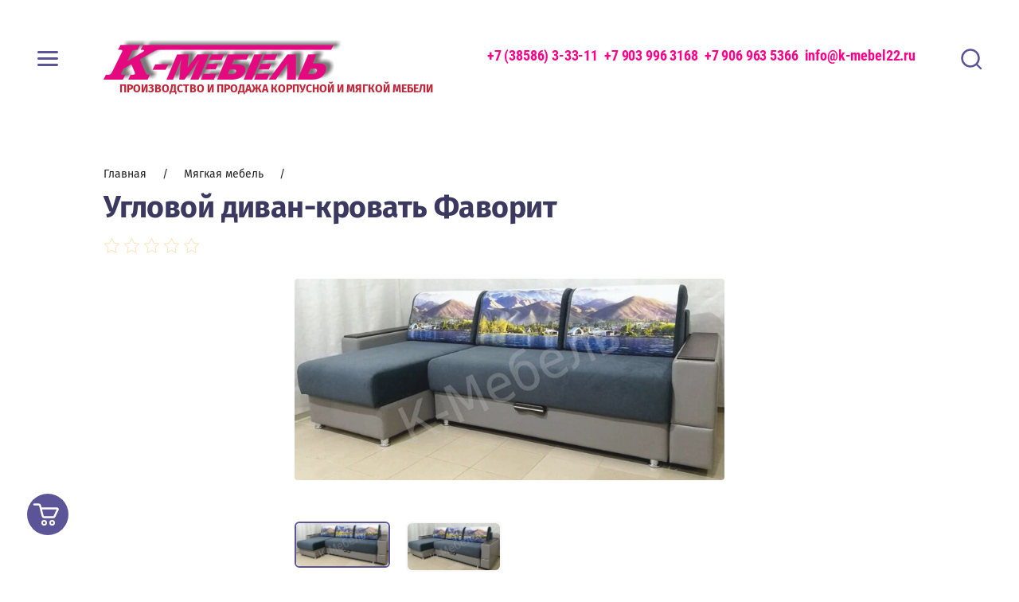

--- FILE ---
content_type: text/html; charset=utf-8
request_url: http://k-mebel22.ru/magazin/product/uglovoy-divan-krovat-favorit-9
body_size: 17445
content:

	<!doctype html>
<html lang="ru">
<head>
<meta charset="utf-8">
<meta name="robots" content="all"/>
<title>Угловой диван-кровать Фаворит</title>
<!-- assets.top -->
<meta property="og:title" content="Угловой диван-кровать Фаворит">
<meta name="twitter:title" content="Угловой диван-кровать Фаворит">
<meta property="og:description" content="Угловой диван-кровать Фаворит">
<meta name="twitter:description" content="Угловой диван-кровать Фаворит">
<meta property="og:image" content="https://k-mebel22.ru/thumb/2/-Ncj5Y2yVAwnxzoYu0xlWg/350r350/d/img_20190116_103942_1.jpg">
<meta name="twitter:image" content="https://k-mebel22.ru/thumb/2/-Ncj5Y2yVAwnxzoYu0xlWg/350r350/d/img_20190116_103942_1.jpg">
<meta property="og:image:type" content="image/jpeg">
<meta property="og:image:width" content="350">
<meta property="og:image:height" content="350">
<meta property="og:type" content="website">
<meta property="og:url" content="https://k-mebel22.ru/magazin/product/uglovoy-divan-krovat-favorit-9">
<meta property="vk:app_id" content="6792236">
<meta name="twitter:card" content="summary">
<!-- /assets.top -->

<meta name="description" content="Угловой диван-кровать Фаворит">
<meta name="keywords" content="Угловой диван-кровать Фаворит">
<meta name="SKYPE_TOOLBAR" content="SKYPE_TOOLBAR_PARSER_COMPATIBLE">
<meta name="viewport" content="width=device-width, initial-scale=1.0, maximum-scale=1.0, user-scalable=no">
<meta name="format-detection" content="telephone=no">
<meta http-equiv="x-rim-auto-match" content="none">


<link rel="stylesheet" href="/g/css/styles_articles_tpl.css">
<link rel="stylesheet" href="/g/s3/lp/css//lightgallery.min.css">
<script src="/g/libs/jquery/1.10.2/jquery.min.js"></script>

	<link rel="stylesheet" href="/g/css/styles_articles_tpl.css">

            <!-- 46b9544ffa2e5e73c3c971fe2ede35a5 -->
            <script src='/shared/s3/js/lang/ru.js'></script>
            <script src='/shared/s3/js/common.min.js'></script>
        <link rel='stylesheet' type='text/css' href='/shared/s3/css/calendar.css' /><link rel='stylesheet' type='text/css' href='/shared/highslide-4.1.13/highslide.min.css'/>
<script type='text/javascript' src='/shared/highslide-4.1.13/highslide-full.packed.js'></script>
<script type='text/javascript'>
hs.graphicsDir = '/shared/highslide-4.1.13/graphics/';
hs.outlineType = null;
hs.showCredits = false;
hs.lang={cssDirection:'ltr',loadingText:'Загрузка...',loadingTitle:'Кликните чтобы отменить',focusTitle:'Нажмите чтобы перенести вперёд',fullExpandTitle:'Увеличить',fullExpandText:'Полноэкранный',previousText:'Предыдущий',previousTitle:'Назад (стрелка влево)',nextText:'Далее',nextTitle:'Далее (стрелка вправо)',moveTitle:'Передвинуть',moveText:'Передвинуть',closeText:'Закрыть',closeTitle:'Закрыть (Esc)',resizeTitle:'Восстановить размер',playText:'Слайд-шоу',playTitle:'Слайд-шоу (пробел)',pauseText:'Пауза',pauseTitle:'Приостановить слайд-шоу (пробел)',number:'Изображение %1/%2',restoreTitle:'Нажмите чтобы посмотреть картинку, используйте мышь для перетаскивания. Используйте клавиши вперёд и назад'};</script>
<link rel="icon" href="/favicon.ico" type="image/x-icon">

<link rel='stylesheet' type='text/css' href='/t/images/__csspatch/1/patch.css'/>

<!--s3_require-->
<link rel="stylesheet" href="/g/basestyle/1.0.1/user/user.css" type="text/css"/>
<link rel="stylesheet" href="/g/basestyle/1.0.1/user/user.brown.css" type="text/css"/>
<script type="text/javascript" src="/g/basestyle/1.0.1/user/user.js" async></script>
<!--/s3_require-->
			
		
		
		
			<link rel="stylesheet" type="text/css" href="/g/shop2v2/default/css/theme.less.css">		
			<script type="text/javascript" src="/g/printme.js"></script>
		<script type="text/javascript" src="/g/shop2v2/default/js/tpl.js"></script>
		<script type="text/javascript" src="/g/shop2v2/default/js/baron.min.js"></script>
		
			<script type="text/javascript" src="/g/shop2v2/default/js/shop2.2.js"></script>
		
	<script type="text/javascript">shop2.init({"productRefs": {"1128754461":{"cena_ot":{"1":["1474611861","1557637461","1563569861","1590581661","1704707261","1723184861","1723192261"]},"data":{"19 \u041d\u043e\u044f\u0431\u0440\u044f 2018\u0433.":["1474611861"],"20 \u041d\u043e\u044f\u0431\u0440\u044f 2018\u0433.":["1557637461"],"21 \u041d\u043e\u044f\u0431\u0440\u044f 2018\u0433.":["1563569861"],"27 \u041d\u043e\u044f\u0431\u0440\u044f 2018\u0433.":["1590581661"],"16 \u042f\u043d\u0432\u0430\u0440\u044f 2019 \u0433.":["1704707261"],"24 \u042f\u043d\u0432\u0430\u0440\u044f 2019 \u0433.":["1723184861","1723192261"]},"cena":{"\u0414\u0435\u0439\u0441\u0442\u0432\u0438\u0442\u0435\u043b\u044c\u043d\u0430 \u043d\u0430 \u0434\u0430\u0442\u0443 \u043f\u043e\u0441\u0442\u0443\u043f\u043b\u0435\u043d\u0438\u044f \u0442\u043e\u0432\u0430\u0440\u0430 \u0432 \u043c\u0430\u0433\u0430\u0437\u0438\u043d.  \u0423\u0442\u043e\u0447\u043d\u044f\u0439\u0442\u0435 \u0443 \u043c\u0435\u043d\u0435\u0434\u0436\u0435\u0440\u0430.":["1474611861","1557637461","1563569861","1590581661","1704707261","1723184861","1723192261"],"\u0423\u0442\u043e\u0447\u043d\u044f\u0439\u0442\u0435 \u0443 \u043c\u0435\u043d\u0435\u0434\u0436\u0435\u0440\u0430":["1563578461","1563585261","1563612061","1563613861","1563615861"]},"gabaritnye_razmery":{"2700(\u0434) \u0445 1500(\u0448) \u0445 900(\u0432)":["1474611861","1557637461","1563569861","1563578461","1563585261","1563612061","1563613861","1563615861","1590581661","1704707261","1723184861","1723192261"]},"razmer_spalnogo_mesta":{"2300(\u0434) \u0445 1450(\u0448)":["1474611861","1557637461","1563569861","1563578461","1563585261","1563612061","1563613861","1563615861","1590581661","1704707261","1723184861","1723192261"]},"mehanizm_transformacii":{"\u0422\u0438\u043a-\u0422\u0430\u043a":["1474611861","1557637461","1563569861","1563578461","1563585261","1563612061","1563613861","1563615861","1590581661","1704707261","1723184861","1723192261"]},"napolnenie":{"7c576ec86edfaa2232f862fb15d08e24":["1474611861","1557637461","1563569861","1563578461","1563585261","1563612061","1563613861","1563615861","1590581661","1704707261","1723184861","1723192261"]},"tkan":{"Emillia 03 beige \/ Toronto 5 \/ Basel Chestnut":["1474611861"],"Taxi grey(7093-5) \/ City-4 \u0441\u0435\u0440\u044b\u0439 \/ Monaco grey":["1557637461"],"Asti Lace-1 \/ Asti Lace-6 \/ Monaco Basalt":["1563569861"],"WYJ \u043b\u0430\u0437\u0435\u0440-\u043f\u0440\u0438\u043d\u0442 \u043d\u0430 \u0432\u0435\u043b\u044e\u0440\u0435 116-4 \/ Toronto 4 \/ Monaco ivory":["1563578461"],"Delon-2 K \u0441\u0435\u0440\u044b\u0439 \/ Toronto 6":["1563585261"],"FLORA damask grey \/ City-4 \u0441\u0435\u0440\u044b\u0439 \/ Monaco grey":["1563612061"],"W \u043c\u0438\u043a\u0440\u043e\u0432\u0435\u043b\u044e\u0440 19-2 \/ City-6 \u0448\u043e\u043a\u043e\u043b\u0430\u0434 \/ Monaco Basalt":["1563613861"],"W \u043c\u0438\u043a\u0440\u043e\u0432\u0435\u043b\u044e\u0440 11-3 \/ Toronto 6 \/ Monaco grey":["1563615861"],"\u0412\u0435\u043b\u044e\u0440 (8111-6\u0410) \/ Toronto 2 Brown \/ Monaco Basalt":["1590581661"],"Allure plain 19 (\u0441\u0438\u043d\u0438\u0439) \/ Monaco grey \/ \u041a\u0443\u043f\u043e\u043d\u044b":["1704707261"],"DC 1605-108 (\u043f\u0435\u0447\u0430\u0442\u044c \u043d\u0430 \u0440\u043e\u0433\u043e\u0436\u043a\u0435) \/ A 19-8 \/ Monaco ivory":["1723184861"],"W \u043c\u0438\u043a\u0440\u043e\u0432\u0435\u043b\u044e\u0440 19-3 \/ A 19-8 \/ Monaco Basalt":["1723192261"]},"raskladyvanie":{"\u041e\u0441\u0432\u043e\u0431\u043e\u0434\u0438\u0442\u044c \u0434\u0438\u0432\u0430\u043d \u043e\u0442 \u043f\u043e\u0434\u0443\u0448\u0435\u043a (\u0430 \u0442\u0430\u043a\u0436\u0435 \u0434\u0440\u0443\u0433\u0438\u0445 \u044d\u043b\u0435\u043c\u0435\u043d\u0442\u043e\u0432), \u043f\u043e\u0442\u044f\u043d\u0443\u0442\u044c \u0437\u0430 \u0440\u0443\u0447\u043a\u0443 \u0441\u0438\u0434\u0435\u043d\u0438\u0435 \u0432 \u0432\u0435\u0440\u0445 \u0438 \u043d\u0430 \u0441\u0435\u0431\u044f, \u0441\u043b\u043e\u0436\u0438\u0442\u044c \u0437\u0430\u0434\u043d\u044e\u044e \u0447\u0430\u0441\u0442\u044c (\u043f\u0440\u0438\u0432\u0435\u0441\u0442\u0438 \u0432 \u0433\u043e\u0440\u0438\u0437\u043e\u043d\u0442\u0430\u043b\u044c\u043d\u043e\u0435 \u043f\u043e\u043b\u043e\u0436\u0435\u043d\u0438\u0435).":["1474611861","1557637461","1563569861","1563578461","1563585261","1563612061","1563613861","1563615861","1590581661","1704707261","1723184861","1723192261"]},"upakovka_pri_transportirovke":{"\u041a\u0430\u0440\u0442\u043e\u043d, \u0432\u043e\u0437\u0434\u0443\u0448\u043d\u043e-\u043f\u0443\u0437\u044b\u0440\u044c\u043a\u043e\u0432\u0430\u044f \u043f\u043b\u0451\u043d\u043a\u0430, \u0441\u0442\u0440\u0435\u0439\u0447 \u043f\u043b\u0435\u043d\u043a\u0430.\u041e\u043f\u043b\u0430\u0447\u0438\u0432\u0430\u0435\u0442\u0441\u044f \u043e\u0442\u0434\u0435\u043b\u044c\u043d\u043e.":["1474611861","1557637461","1563569861","1563578461","1563585261","1563612061","1563613861","1563615861","1590581661","1704707261","1723184861","1723192261"]},"garantijnyj_srok":{"18 \u043c\u0435\u0441\u044f\u0446\u0435\u0432":["1474611861","1557637461","1563569861","1563578461","1563585261","1563612061","1563613861","1563615861","1590581661","1704707261","1723184861","1723192261"]},"proizvodstvo":{"\u0420\u043e\u0441\u0441\u0438\u044f, \u0433.\u0413\u043e\u0440\u043d\u044f\u043a, \u0410\u043b\u0442\u0430\u0439\u0441\u043a\u0438\u0439 \u043a\u0440\u0430\u0439.":["1474611861","1557637461","1563569861","1563578461","1563585261","1563612061","1563613861","1563615861","1590581661","1704707261","1723184861","1723192261"]}}},"apiHash": {"getPromoProducts":"b5dac969c08edf1806e43520041276a1","getSearchMatches":"550eebae43d0707b7b8bb90a50f6d7be","getFolderCustomFields":"5c958a898d96dd9150cccea55c274616","getProductListItem":"8952d6b4f96aa4ee5adb9941a83acd9e","cartAddItem":"621a3f8312cc305ac7829892b86eedea","cartRemoveItem":"c48b0ab9d58b94896050e1a035c6c3ca","cartUpdate":"5f33dafd8629d4544244012c86a7dc8c","cartRemoveCoupon":"e30508d3fa5484653130693f19d23578","cartAddCoupon":"a954bee39b7b342c6c11f4d29d090bf9","deliveryCalc":"40594ef1da5c8c4d745f9ba54550f214","printOrder":"25fc5528f6d00a199674cac3dff9ab60","cancelOrder":"ef681a3b2477fb936970cf615bf0f5a1","cancelOrderNotify":"77680efe28202bd5481222c90b749ade","repeatOrder":"888ca6b8cf956b5d56af9a270cd04e8f","paymentMethods":"691bf625da1a84cd238bef44cbfe581c","compare":"5c9e0ca9a58b35dc1be904b7ac9d5455"},"hash": null,"verId": 2167923,"mode": "product","step": "","uri": "/magazin","IMAGES_DIR": "/d/","my": {"show_sections":true,"new_alias":"new","special_alias":"sale"},"shop2_cart_order_payments": 1,"cf_margin_price_enabled": 0,"maps_yandex_key":"","maps_google_key":""});</script>
<style type="text/css">.product-item-thumb {width: 380px;}.product-item-thumb .product-image, .product-item-simple .product-image {height: 380px;width: 380px;}.product-item-thumb .product-amount .amount-title {width: 284px;}.product-item-thumb .product-price {width: 330px;}.shop2-product .product-side-l {width: 200px;}.shop2-product .product-image {height: 190px;width: 200px;}.shop2-product .product-thumbnails li {width: 56px;height: 56px;}</style>

    <link rel="stylesheet" href="/t/v11118/images/theme0/theme.scss.css">

<!--[if lt IE 10]>
<script src="/g/libs/ie9-svg-gradient/0.0.1/ie9-svg-gradient.min.js"></script>
<script src="/g/libs/jquery-placeholder/2.0.7/jquery.placeholder.min.js"></script>
<script src="/g/libs/jquery-textshadow/0.0.1/jquery.textshadow.min.js"></script>
<script src="/g/s3/misc/ie/0.0.1/ie.js"></script>
<![endif]-->
<!--[if lt IE 9]>
<script src="/g/libs/html5shiv/html5.js"></script>
<![endif]-->
</head>
<body>
	<div class="panel-wrap">
		<div class="panel-wrap-top">
			<div class="panel-close">&nbsp;</div>
						<div class="search-wrap-inner site-search-wrap">
	<div class="search-title">
		<div class="search-common-title">Искать по параметрам</div>
		<div class="search-title-inner">
			<div class="site-search-title">Поиск</div>
			<div class="shop-search-title">Искать по параметрам</div>
		</div>
	</div>
	<div class="site-search">
		<div class="site-search-title-inner">Поиск</div>
		<div class="site-search-inner">
			
						    <form action="/magazin/search" method="get" class="search-block">
				    <input name="search_text" type="text" class="searchText search-block__input" placeholder="Поиск"/>
				    
				    <input type="submit" class="searchButton search-block__btn" value="" />
			    <re-captcha data-captcha="recaptcha"
     data-name="captcha"
     data-sitekey="6LcYvrMcAAAAAKyGWWuW4bP1De41Cn7t3mIjHyNN"
     data-lang="ru"
     data-rsize="invisible"
     data-type="image"
     data-theme="light"></re-captcha></form>
						
			
						
		</div>
	</div>
	<div class="shop-search">
		<div class="shop-search-title-inner">Искать по параметрам</div>
		<div class="shop-search-inner">
				
    
<div class="shop2-block search-form">
	<form action="/magazin/search" enctype="multipart/form-data">
		<input type="hidden" name="sort_by" value=""/>
		
					<div class="row range">
				<div class="row-title">Цена: <span>руб.</span></div>
				<div class="row-body">
					<input name="s[price][min]" type="text" size="5" class="small low" value="" />
					<input name="s[price][max]" type="text" size="5" class="small high" value="" />
					<div class="input_range_slider"></div>
				</div>
			</div>
		
					<div class="row">
				<div class="row-title">Название:</div>
				<div class="row-body">
					<input type="text" name="s[name]" size="20" id="shop2-name" value="" />
				</div>
			</div>
		
					<div class="row">
				<div class="row-title">Артикул:</div>
				<div class="row-body">
					<input type="text" name="s[article]" id="shop2-article" value="" />
				</div>
			</div>
		
					<div class="row">
				<div class="row-title">Текст:</div>
				<div class="row-body">
					<input type="text" name="search_text" size="20" id="shop2-text"  value="" />
				</div>
			</div>
		
		
					<div class="row">
				<div class="row-title">Выберите категорию:</div>
				<div class="row-body">
					<select name="s[folder_id]" id="s[folder_id]">
						<option value="">Все</option>
																											                            <option value="353894261" >
	                                 Мягкая мебель
	                            </option>
	                        														                            <option value="353894461" >
	                                &raquo; Наборы мягкой мебели
	                            </option>
	                        														                            <option value="353894661" >
	                                &raquo; Диваны-кровати
	                            </option>
	                        														                            <option value="353894861" >
	                                &raquo; Угловые диваны-кровати
	                            </option>
	                        														                            <option value="399800861" >
	                                &raquo; Угловые диваны
	                            </option>
	                        														                            <option value="353895061" >
	                                &raquo; Софы
	                            </option>
	                        														                            <option value="353895461" >
	                                &raquo; Кресла, пуфы, подушки
	                            </option>
	                        														                            <option value="353891861" >
	                                 Мебель для гостиной
	                            </option>
	                        														                            <option value="353903661" >
	                                &raquo; Стенки
	                            </option>
	                        														                            <option value="353903861" >
	                                &raquo; Стеллажи
	                            </option>
	                        														                            <option value="353909861" >
	                                &raquo; ТВ-тумбы
	                            </option>
	                        														                            <option value="408810061" >
	                                &raquo; Полки
	                            </option>
	                        														                            <option value="353892861" >
	                                 Мебель для прихожей
	                            </option>
	                        														                            <option value="353921061" >
	                                &raquo; Прихожие
	                            </option>
	                        														                            <option value="353921261" >
	                                &raquo; Вешалки
	                            </option>
	                        														                            <option value="353942661" >
	                                &raquo; Обувницы
	                            </option>
	                        														                            <option value="353944661" >
	                                &raquo; Тумбы
	                            </option>
	                        														                            <option value="353893061" >
	                                 Кухни
	                            </option>
	                        														                            <option value="353944861" >
	                                &raquo; Гарнитуры
	                            </option>
	                        														                            <option value="353945061" >
	                                &raquo; Обеденная зона
	                            </option>
	                        														                            <option value="353945261" >
	                                &raquo; Стеновые панели
	                            </option>
	                        														                            <option value="353892661" >
	                                 Мебель для детской
	                            </option>
	                        														                            <option value="353920061" >
	                                &raquo; Стенки
	                            </option>
	                        														                            <option value="353920261" >
	                                &raquo; Кровати
	                            </option>
	                        														                            <option value="353920461" >
	                                &raquo; Столы
	                            </option>
	                        														                            <option value="353920861" >
	                                &raquo; Шкафы
	                            </option>
	                        														                            <option value="353893461" >
	                                 Шкафы
	                            </option>
	                        														                            <option value="353895861" >
	                                &raquo; Шкафы с распашными дверями
	                            </option>
	                        														                            <option value="353896061" >
	                                &raquo; Шкафы-купе
	                            </option>
	                        														                            <option value="353892461" >
	                                 Мебель для cпальни
	                            </option>
	                        														                            <option value="353910061" >
	                                &raquo; Наборы
	                            </option>
	                        														                            <option value="353910261" >
	                                &raquo; Кровати
	                            </option>
	                        														                            <option value="353910461" >
	                                &raquo; Тумбы прикроватные
	                            </option>
	                        														                            <option value="353919861" >
	                                &raquo; Матрасы
	                            </option>
	                        														                            <option value="353893261" >
	                                 Столы
	                            </option>
	                        														                            <option value="353896261" >
	                                &raquo; Журнальные
	                            </option>
	                        														                            <option value="353896461" >
	                                &raquo; Компьютерные
	                            </option>
	                        														                            <option value="353896661" >
	                                &raquo; Книжки
	                            </option>
	                        														                            <option value="353896861" >
	                                &raquo; Обеденные
	                            </option>
	                        														                            <option value="353903261" >
	                                &raquo; Письменные
	                            </option>
	                        														                            <option value="353903461" >
	                                &raquo; Туалетные
	                            </option>
	                        														                            <option value="353893661" >
	                                 Комоды
	                            </option>
	                        														                            <option value="353894061" >
	                                 Стулья
	                            </option>
	                        											</select>
				</div>
			</div>

			<div id="shop2_search_custom_fields"></div>
		
				<div id="shop2_search_global_fields">
			
			
			
												<div class="row">
						<div class="row-title">Возможные варианты цвета. При заказе выделите нужный Вам цвет.:</div>
						<div class="row-body">
								
	<div class="shop2-color-ext-select">
		<input type="hidden" name="s[cveta]" value="">
		<i></i>
		<ul class="shop2-color-ext-options">
			<li data-value=""></li>
							<li data-value="209587661" >
					<span style="background-image: url(/thumb/2/jKyzVzLUQl0QHTWlRPRS2A/36c36/d/0000252435_hawk2fyd_03.png)"></span>
					<div>Ольха</div>
				</li>
							<li data-value="209587861" >
					<span style="background-image: url(/thumb/2/wy3M99HDXP95i7nRlHUo4g/36c36/d/0000252435_hawk2fyd_05.png)"></span>
					<div>Дуб венге</div>
				</li>
							<li data-value="209588061" >
					<span style="background-image: url(/thumb/2/Dr9aaNqyyQHG3FEZW-t7mw/36c36/d/0000252435_hawk2fyd_07.png)"></span>
					<div>Дуб выбеленный</div>
				</li>
							<li data-value="209588261" >
					<span style="background-image: url(/thumb/2/jpoJ84LDcAIYb8kDhB5HQg/36c36/d/0000252435_hawk2fyd_09.png)"></span>
					<div>Дуб сонома</div>
				</li>
							<li data-value="209588461" >
					<span style="background-image: url(/thumb/2/-Bza5a1lw_3H_37fa_paZA/36c36/d/0000252435_hawk2fyd_11.png)"></span>
					<div>Ясень шимо темный</div>
				</li>
							<li data-value="209588661" >
					<span style="background-image: url(/thumb/2/LLYAeA8B2RmSUWv66mWbdQ/36c36/d/0000252435_hawk2fyd_13.jpg)"></span>
					<div>Ясень шимо светлый</div>
				</li>
							<li data-value="224800061" >
					<span style="background-image: url(/thumb/2/w2oUiPcV7Do1vHofkdqa5A/36c36/d/vishnya_oksford.jpg)"></span>
					<div>Вишня Оксфорд</div>
				</li>
							<li data-value="224800261" >
					<span style="background-image: url(/thumb/2/w5vNZfG5CXvXZ2ulp_d0sQ/36c36/d/venge_svetlyy.jpg)"></span>
					<div>Дуб Венге светлый</div>
				</li>
							<li data-value="224800461" >
					<span style="background-image: url(/thumb/2/dQhvuvv1x3CrZ-AaGn830g/36c36/d/venge_kongo.jpg)"></span>
					<div>Дуб Венге Конго</div>
				</li>
							<li data-value="224801061" >
					<span style="background-image: url(/thumb/2/lobx7tKWInhdBcQ1oGwgmQ/36c36/d/klen_tanzay.jpg)"></span>
					<div>Клен Танзай</div>
				</li>
							<li data-value="224801261" >
					<span style="background-image: url(/thumb/2/t5u0ykiv6M7qIRYh5j2TSQ/36c36/d/zebrano.jpg)"></span>
					<div>Зебрано</div>
				</li>
							<li data-value="224801461" >
					<span style="background-image: url(/thumb/2/ZnbT-sO5kyjyv1pK-eO7nA/36c36/d/orekh_tavolato.jpg)"></span>
					<div>Орех Таволато</div>
				</li>
							<li data-value="224801661" >
					<span style="background-image: url(/thumb/2/Rme_Ye-Sk7XzzScjvi3shA/36c36/d/orekh_milanskiy.jpg)"></span>
					<div>Орех Миланский</div>
				</li>
							<li data-value="224801861" >
					<span style="background-image: url(/thumb/2/cCIDimP3GBiX5b1UVrXdZQ/36c36/d/orekh_italyanskiy.jpg)"></span>
					<div>Орех Итальянский</div>
				</li>
							<li data-value="224802061" >
					<span style="background-image: url(/thumb/2/LzlvIsC-9OuGu05oTj2lHA/36c36/d/noche_ekko.jpg)"></span>
					<div>Орех Ноче Экко</div>
				</li>
							<li data-value="224802461" >
					<span style="background-image: url(/thumb/2/BJzAZmnUgYEy4IbLSHnSkA/36c36/d/tik_samoa.jpg)"></span>
					<div>Тик Самоа</div>
				</li>
							<li data-value="224802861" >
					<span style="background-image: url(/thumb/2/P337c1GU6eu0TgclS9OO2w/36c36/d/salatovyy.jpg)"></span>
					<div>Салатовый</div>
				</li>
							<li data-value="224803061" >
					<span style="background-image: url(/thumb/2/IbwSN5CR2bxHvaclAH5lzg/36c36/d/belyy.jpg)"></span>
					<div>Белый</div>
				</li>
							<li data-value="224803261" >
					<span style="background-image: url(/thumb/2/nFCkhKjq1Y6q2JzUwLc7wA/36c36/d/goluboy.jpg)"></span>
					<div>Голубой</div>
				</li>
							<li data-value="224803461" >
					<span style="background-image: url(/thumb/2/TdZwdHyLo5R9rHr2gcRk_A/36c36/d/krem.jpg)"></span>
					<div>Крем</div>
				</li>
							<li data-value="224803661" >
					<span style="background-image: url(/thumb/2/7uO7YJPIZemrfdUPo_TIaA/36c36/d/krasnyy.jpg)"></span>
					<div>Красный</div>
				</li>
							<li data-value="224803861" >
					<span style="background-image: url(/thumb/2/bJqKi58Ez7bsXW5K9U1yNQ/36c36/d/seryy.jpg)"></span>
					<div>Серый</div>
				</li>
							<li data-value="224804061" >
					<span style="background-image: url(/thumb/2/p60BFMVCt8rhBopg4sTHPg/36c36/d/titan.jpg)"></span>
					<div>Титан</div>
				</li>
							<li data-value="254803661" >
					<span style="background-image: url(/thumb/2/P-7DV9BgBKAnyuD6iM_K_g/36c36/d/yasen_ankor_svetlyy.jpg)"></span>
					<div>Ясень Анкор светлый</div>
				</li>
							<li data-value="254803861" >
					<span style="background-image: url(/thumb/2/PrjvWDWQ90TMNRkgllNxoA/36c36/d/yasen_ankor_temnyy.jpg)"></span>
					<div>Ясень Анкор темный</div>
				</li>
							<li data-value="254804061" >
					<span style="background-image: url(/thumb/2/e2oa0x1FXTzM1uS0VkX85w/36c36/d/yasen_ankor_belyy.jpg)"></span>
					<div>Ясень Анкор белый</div>
				</li>
							<li data-value="254809861" >
					<span style="background-image: url(/thumb/2/KLQnQeBjMDG5lEhMJqs2AA/36c36/d/sosna_astrid.jpg)"></span>
					<div>Сосна Астрид</div>
				</li>
							<li data-value="254853261" >
					<span style="background-image: url(/thumb/2/MLv1h50llcIW0wQGyCTZJQ/36c36/d/dub_bunratti.jpg)"></span>
					<div>Дуб Бунратти</div>
				</li>
					</ul>
	</div>

						</div>
					</div>
							

								</div>
				
					<div class="row">
				<div class="row-title">Производитель:</div>
				<div class="row-body">
					<select name="s[vendor_id]">
						<option value="">Все</option>          
	                    	                        <option value="14335106" >К-мебель</option>
	                    					</select>
				</div>
			</div>
		
					<div class="row">
				<div class="row-title">Новинка:</div>
				<div class="row-body">
					<select name="s[new]">
						<option value="">Все</option>
	                    <option value="1">да</option>
	                    <option value="0">нет</option>
					</select>
				</div>
			</div>
		
					<div class="row">
				<div class="row-title">Спецпредложение:</div>
				<div class="row-body">
					<select name="s[special]">
						<option value="">Все</option>
	                    <option value="1">да</option>
	                    <option value="0">нет</option>
					</select>
				</div>
			</div>
				
																		
					<div class="row">
				<div class="row-title">Результатов на странице:</div>
				<div class="row-body">
					<select name="s[products_per_page]">
									            				            				            <option value="5">5</option>
			            				            				            <option value="20">20</option>
			            				            				            <option value="35">35</option>
			            				            				            <option value="50">50</option>
			            				            				            <option value="65">65</option>
			            				            				            <option value="80">80</option>
			            				            				            <option value="95">95</option>
			            					</select>
				</div>
			</div>
				<div class="row-button">
			<button type="submit" class="search-btn">Найти</button>
		</div>
	<re-captcha data-captcha="recaptcha"
     data-name="captcha"
     data-sitekey="6LcYvrMcAAAAAKyGWWuW4bP1De41Cn7t3mIjHyNN"
     data-lang="ru"
     data-rsize="invisible"
     data-type="image"
     data-theme="light"></re-captcha></form>
</div><!-- Search Form -->		</div>
	</div>
</div>		</div>
		<div class="panel-wrap-left">
			<div class="panel-wrap-left-inner">
				<div class="scr-wr">
					<div class="panel-close">&nbsp;</div>
					<div class="menu-wrap">
	<div class="cabinet-open"><span>Вход в кабинет</span></div>
	<div class="wa-slide-back-btn"><span>Назад</span></div>
		<div class="folders-menu">
		<div class="folders-menu-inner">
			<ul class="folders">
				<li class="folder-title">Каталог</li>
																																																				<li class="sublevel"><a class="has_sublayer" href="/magazin/folder/myagkaya-mebel">Мягкая мебель</a>
																																																								<ul>
									<li class="parent-element">
										<a href="/magazin/folder/myagkaya-mebel">Мягкая мебель</a>
									</li>
																											<li ><a href="/magazin/folder/nabory-myagkoy-mebeli">Наборы мягкой мебели</a>
																																																								</li>
																																		<li ><a href="/magazin/folder/divany-krovati">Диваны-кровати</a>
																																																								</li>
																																		<li ><a href="/magazin/folder/uglovyye-divany-krovati">Угловые диваны-кровати</a>
																																																								</li>
																																		<li ><a href="/magazin/folder/uglovyye-divany">Угловые диваны</a>
																																																								</li>
																																		<li ><a href="/magazin/folder/sofy">Софы</a>
																																																								</li>
																																		<li ><a href="/magazin/folder/kresla-pufy-podushki">Кресла, пуфы, подушки</a>
																																																								</li>
																	</ul></li>
																																		<li class="sublevel"><a class="has_sublayer" href="/magazin/folder/mebel-dlya-gostinoy">Мебель для гостиной</a>
																																																								<ul>
									<li class="parent-element">
										<a href="/magazin/folder/mebel-dlya-gostinoy">Мебель для гостиной</a>
									</li>
																											<li ><a href="/magazin/folder/stenki">Стенки</a>
																																																								</li>
																																		<li ><a href="/magazin/folder/stellazhi">Стеллажи</a>
																																																								</li>
																																		<li ><a href="/magazin/folder/tv-tumby">ТВ-тумбы</a>
																																																								</li>
																																		<li ><a href="/magazin/folder/polki">Полки</a>
																																																								</li>
																	</ul></li>
																																		<li class="sublevel"><a class="has_sublayer" href="/magazin/folder/mebel-dlya-prikhozhey">Мебель для прихожей</a>
																																																								<ul>
									<li class="parent-element">
										<a href="/magazin/folder/mebel-dlya-prikhozhey">Мебель для прихожей</a>
									</li>
																											<li ><a href="/magazin/folder/prikhozhie">Прихожие</a>
																																																								</li>
																																		<li ><a href="/magazin/folder/veshalki">Вешалки</a>
																																																								</li>
																																		<li ><a href="/magazin/folder/obuvnitsy">Обувницы</a>
																																																								</li>
																																		<li ><a href="/magazin/folder/tumby">Тумбы</a>
																																																								</li>
																	</ul></li>
																																		<li class="sublevel"><a class="has_sublayer" href="/magazin/folder/kukhni">Кухни</a>
																																																								<ul>
									<li class="parent-element">
										<a href="/magazin/folder/kukhni">Кухни</a>
									</li>
																											<li ><a href="/magazin/folder/garnitury">Гарнитуры</a>
																																																								</li>
																																		<li ><a href="/magazin/folder/obedennaya-zona">Обеденная зона</a>
																																																								</li>
																																		<li ><a href="/magazin/folder/stenovyye-paneli">Стеновые панели</a>
																																																								</li>
																	</ul></li>
																																		<li class="sublevel"><a class="has_sublayer" href="/magazin/folder/mebel-dlya-detskoy">Мебель для детской</a>
																																																								<ul>
									<li class="parent-element">
										<a href="/magazin/folder/mebel-dlya-detskoy">Мебель для детской</a>
									</li>
																											<li ><a href="/magazin/folder/stenki-2">Стенки</a>
																																																								</li>
																																		<li ><a href="/magazin/folder/krovati-1">Кровати</a>
																																																								</li>
																																		<li ><a href="/magazin/folder/stoly-1">Столы</a>
																																																								</li>
																																		<li ><a href="/magazin/folder/shkafy-1">Шкафы</a>
																																																								</li>
																	</ul></li>
																																		<li class="sublevel"><a class="has_sublayer" href="/magazin/folder/shkafy">Шкафы</a>
																																																								<ul>
									<li class="parent-element">
										<a href="/magazin/folder/shkafy">Шкафы</a>
									</li>
																											<li ><a href="/magazin/folder/shkafy-s-raspashnymi-dveryami">Шкафы с распашными дверями</a>
																																																								</li>
																																		<li ><a href="/magazin/folder/shkafy-kupe">Шкафы-купе</a>
																																																								</li>
																	</ul></li>
																																		<li class="sublevel"><a class="has_sublayer" href="/magazin/folder/mebel-dlya-spalni">Мебель для cпальни</a>
																																																								<ul>
									<li class="parent-element">
										<a href="/magazin/folder/mebel-dlya-spalni">Мебель для cпальни</a>
									</li>
																											<li ><a href="/magazin/folder/nabory">Наборы</a>
																																																								</li>
																																		<li ><a href="/magazin/folder/krovati">Кровати</a>
																																																								</li>
																																		<li ><a href="/magazin/folder/tumby-prikrovatnyye">Тумбы прикроватные</a>
																																																								</li>
																																		<li ><a href="/magazin/folder/matrasy">Матрасы</a>
																																																								</li>
																	</ul></li>
																																		<li class="sublevel"><a class="has_sublayer" href="/magazin/folder/stoly">Столы</a>
																																																								<ul>
									<li class="parent-element">
										<a href="/magazin/folder/stoly">Столы</a>
									</li>
																											<li ><a href="/magazin/folder/zhurnalnyye">Журнальные</a>
																																																								</li>
																																		<li ><a href="/magazin/folder/kompyuternyye">Компьютерные</a>
																																																								</li>
																																		<li ><a href="/magazin/folder/knizhki">Книжки</a>
																																																								</li>
																																		<li ><a href="/magazin/folder/obedennyye">Обеденные</a>
																																																								</li>
																																		<li ><a href="/magazin/folder/pismennyye">Письменные</a>
																																																								</li>
																																		<li ><a href="/magazin/folder/tualetnyye">Туалетные</a>
																																																								</li>
																	</ul></li>
																																		<li ><a href="/magazin/folder/komody">Комоды</a>
																																																								</li>
																																		<li ><a href="/magazin/folder/stulya">Стулья</a>
																																						</li>
			</ul>
		</div>
	</div>
		
		<div class="main-menu">
				<div class="shop-menu">
			<ul class="mobile-menu">
		        		
		            		
		            		                <li class="">
		                	<a href="/otzyvy-o-nas">
		                		Отзывы о нас
		                				                	</a>
		            		            		
		        		
		            		                		                        </li>
		                    		                		            		
		            		                <li class="">
		                	<a href="/vopros-otvet">
		                		Вопрос-ответ
		                				                	</a>
		            		            		
		        		
		            		                		                        </li>
		                    		                		            		
		            		                <li class="">
		                	<a href="/napishite-nam">
		                		Напишите нам
		                				                	</a>
		            		            		
		        		        </li>
		    </ul>
		    		</div>
						<div class="site-menu">
			
		    <ul class="mobile-menu">
		        		
		            		
		            		                <li class=" opened">
		                	<a href="/">
		                		Главная
		                				                	</a>
		            		            		
		        		
		            		                		                        </li>
		                    		                		            		
		            		                <li class="">
		                	<a href="/o-kompanii">
		                		О компании
		                				                	</a>
		            		            		
		        		
		            		                		                        </li>
		                    		                		            		
		            		                <li class="">
		                	<a href="/dostavka">
		                		Доставка
		                				                	</a>
		            		            		
		        		
		            		                		                        </li>
		                    		                		            		
		            		                <li class="">
		                	<a href="/kontakty">
		                		Контакты
		                				                	</a>
		            		            		
		        		        </li>
		    </ul>
		    			
			
			
		</div>
			</div>
	</div>
					<div class="login-wrap">
	<div class="user-back-btn"><span>Назад</span></div>
			<div class="login-wrap-title">Вход в кабинет</div>
		<div class="login-table">
			<div class="left-column">
				<form method="post" action="/users">
					<input type="hidden" name="mode" value="login" />
					<div class="row">
						<div class="row-title">Логин или e-mail:</div>
						<div class="row-field">
							<input type="text" name="login" id="login" tabindex="1" value="" />
						</div>
					</div>
					<div class="row">
						<div class="row-title">Пароль:</div>
						<div class="row-field">
							<input type="password" name="password" id="password" tabindex="2" value="" />
						</div>
					</div>
					<div class="row-forgot-password">
						<a href="/users/forgot_password">Забыли пароль?</a>
					</div>
					<div class="row-button">
						<button type="submit" class="signin-btn" tabindex="3">Войти</button>
					</div>
				<re-captcha data-captcha="recaptcha"
     data-name="captcha"
     data-sitekey="6LcYvrMcAAAAAKyGWWuW4bP1De41Cn7t3mIjHyNN"
     data-lang="ru"
     data-rsize="invisible"
     data-type="image"
     data-theme="light"></re-captcha></form>
			</div>
			<div class="right-column">
								<div class="g-auth__row g-auth__social-min">
					



				
						<div class="g-form-field__title"><b>Также Вы можете войти через:</b></div>
			<div class="g-social">
																												<div class="g-social__row">
								<a href="/users/hauth/start/vkontakte?return_url=/magazin/product/uglovoy-divan-krovat-favorit-9" class="g-social__item g-social__item--vk-large" rel="nofollow">Vkontakte</a>
							</div>
																
			</div>
			
		
	
			<div class="g-auth__personal-note">
									
			
							Я выражаю <a href="/users/agreement" target="_blank">согласие на передачу и обработку персональных данных</a> в соответствии с <a href="/users/policy" target="_blank">политикой конфиденциальности</a>
					</div>
					</div>
								<div class="register-btn">
					<a href="/users/register" class="register">Регистрация</a>
				</div>
			</div>
		</div>
	</div>														</div>
			</div>
		</div>
	</div>
	<div class="siteWrapper">
		<div class="fixed-icon menu-button">
			<ins>&nbsp;</ins>
			<span>Меню</span>
		</div>
		<div class="fixed-icon search-button">
			<ins>&nbsp;</ins>
			<span>Поиск</span>
		</div>
		

<div class="fixed-icon cart-button pointer_events_none noempty" id="shop2-cart-preview">
	<div class="cart-button-inner">
				<a href="/magazin/cart">
			<span class="cart-icon">&nbsp;</span>
			<span class="cart-text">Корзина</span>
		</a>
	</div>
</div>
		<header role="banner" class="site-header">
						<div class="header-top">
								<div class="company companyLogo">
										<div class="logo">
						<a href="http://k-mebel22.ru">
							<img src="/thumb/2/hi6TO4cDn85AFvgGOIFLCQ/300r/d/297914_0523.png" alt="">
						</a>
					</div>
															<div class="company-inner">
																		<div class="company-description">Производство и продажа корпусной и мягкой мебели</div>
											</div>
									</div>
												<div class="phones">
					<div class="phones-para">
												<div><a href="tel:+7 (38586) 3-33-11">+7 (38586) 3-33-11</a></div>
												<div><a href="tel:+7 903 996 3168">+7 903 996 3168</a></div>
												<div><a href="tel:+7 906 963 5366">+7 906 963 5366</a></div>
												<div><a href="tel:info@k-mebel22.ru">info@k-mebel22.ru</a></div>
											</div>
				</div>
							</div>
								</header> <!-- .site-header -->
		
		

		
		<div class="siteContainer">
			<main role="main" class="siteMain">
				<div class="h1wrap">
										<div class="h1wrap-inner">
											
<div class="site-path" data-url="/"><a href="/"><span>Главная</span></a>     /     <a href="/magazin/folder/myagkaya-mebel"><span>Мягкая мебель</span></a>     /     <span>Угловой диван-кровать Фаворит</span></div>						<h1>Угловой диван-кровать Фаворит</h1>
										</div>
																	
	
	<div class="tpl-rating-block">Рейтинг:<div class="tpl-stars"><div class="tpl-rating" style="width: 0%;"></div></div>(0 голосов)</div>

										</div>
				
				<div class="siteContent">
	<div class="shop2-cookies-disabled shop2-warning hide"></div>
	
	
	
		
							
			
							
			
							
			
		
					




<form 
	method="post" 
	action="/magazin?mode=cart&amp;action=add" 
	accept-charset="utf-8"
	class="shop2-product">

	<input type="hidden" name="kind_id" value="1704707261"/>
	<input type="hidden" name="product_id" value="1128754461"/>
	<input type="hidden" name="meta" value='{&quot;cena_ot&quot;:&quot;1&quot;,&quot;data&quot;:&quot;16 \u042f\u043d\u0432\u0430\u0440\u044f 2019 \u0433.&quot;,&quot;cena&quot;:&quot;\u0414\u0435\u0439\u0441\u0442\u0432\u0438\u0442\u0435\u043b\u044c\u043d\u0430 \u043d\u0430 \u0434\u0430\u0442\u0443 \u043f\u043e\u0441\u0442\u0443\u043f\u043b\u0435\u043d\u0438\u044f \u0442\u043e\u0432\u0430\u0440\u0430 \u0432 \u043c\u0430\u0433\u0430\u0437\u0438\u043d.  \u0423\u0442\u043e\u0447\u043d\u044f\u0439\u0442\u0435 \u0443 \u043c\u0435\u043d\u0435\u0434\u0436\u0435\u0440\u0430.&quot;,&quot;gabaritnye_razmery&quot;:&quot;2700(\u0434) \u0445 1500(\u0448) \u0445 900(\u0432)&quot;,&quot;razmer_spalnogo_mesta&quot;:&quot;2300(\u0434) \u0445 1450(\u0448)&quot;,&quot;mehanizm_transformacii&quot;:&quot;\u0422\u0438\u043a-\u0422\u0430\u043a&quot;,&quot;napolnenie&quot;:&quot;\u0421\u0438\u0434\u0435\u043d\u0438\u0435 \/ \u0421\u043f\u0438\u043d\u043a\u0430 - \u041d\u0435\u0437\u0430\u0432\u0438\u0441\u0438\u043c\u044b\u0439 \u043f\u0440\u0443\u0436\u0438\u043d\u043d\u044b\u0439 \u0431\u043b\u043e\u043a. \u041f\u043e\u0440\u043e\u043b\u043e\u043d.\n\u041f\u043e\u0434\u0443\u0448\u043a\u0438 \u2013 \u0414\u041a\u0420 \u043f\u043e\u0440\u043e\u043b\u043e\u043d.&quot;,&quot;tkan&quot;:&quot;Allure plain 19 (\u0441\u0438\u043d\u0438\u0439) \/ Monaco grey \/ \u041a\u0443\u043f\u043e\u043d\u044b&quot;,&quot;raskladyvanie&quot;:&quot;\u041e\u0441\u0432\u043e\u0431\u043e\u0434\u0438\u0442\u044c \u0434\u0438\u0432\u0430\u043d \u043e\u0442 \u043f\u043e\u0434\u0443\u0448\u0435\u043a (\u0430 \u0442\u0430\u043a\u0436\u0435 \u0434\u0440\u0443\u0433\u0438\u0445 \u044d\u043b\u0435\u043c\u0435\u043d\u0442\u043e\u0432), \u043f\u043e\u0442\u044f\u043d\u0443\u0442\u044c \u0437\u0430 \u0440\u0443\u0447\u043a\u0443 \u0441\u0438\u0434\u0435\u043d\u0438\u0435 \u0432 \u0432\u0435\u0440\u0445 \u0438 \u043d\u0430 \u0441\u0435\u0431\u044f, \u0441\u043b\u043e\u0436\u0438\u0442\u044c \u0437\u0430\u0434\u043d\u044e\u044e \u0447\u0430\u0441\u0442\u044c (\u043f\u0440\u0438\u0432\u0435\u0441\u0442\u0438 \u0432 \u0433\u043e\u0440\u0438\u0437\u043e\u043d\u0442\u0430\u043b\u044c\u043d\u043e\u0435 \u043f\u043e\u043b\u043e\u0436\u0435\u043d\u0438\u0435).&quot;,&quot;upakovka_pri_transportirovke&quot;:&quot;\u041a\u0430\u0440\u0442\u043e\u043d, \u0432\u043e\u0437\u0434\u0443\u0448\u043d\u043e-\u043f\u0443\u0437\u044b\u0440\u044c\u043a\u043e\u0432\u0430\u044f \u043f\u043b\u0451\u043d\u043a\u0430, \u0441\u0442\u0440\u0435\u0439\u0447 \u043f\u043b\u0435\u043d\u043a\u0430.\u041e\u043f\u043b\u0430\u0447\u0438\u0432\u0430\u0435\u0442\u0441\u044f \u043e\u0442\u0434\u0435\u043b\u044c\u043d\u043e.&quot;,&quot;garantijnyj_srok&quot;:&quot;18 \u043c\u0435\u0441\u044f\u0446\u0435\u0432&quot;,&quot;proizvodstvo&quot;:&quot;\u0420\u043e\u0441\u0441\u0438\u044f, \u0433.\u0413\u043e\u0440\u043d\u044f\u043a, \u0410\u043b\u0442\u0430\u0439\u0441\u043a\u0438\u0439 \u043a\u0440\u0430\u0439.&quot;}'/>

	<div class="product-side-right">
		<div class="product-image">
			<div class="product-flags">
															</div>
							<div class="product-image-frame" id="product-image-slider">
					<div class="slidee">
						<a href="/d/img_20190116_103942_1.jpg" class="item-image gr-image-zoom">
							<img src="/thumb/2/jsoy8xkGtyTTjCS607X3BQ/700r700/d/img_20190116_103942_1.jpg" alt="Угловой диван-кровать Фаворит" title="Угловой диван-кровать Фаворит" />
						</a>
													<a href="/d/img_20190116_103931.jpg" class="item-image">
								<img src="/thumb/2/gxAb0H7TUKMGbRpGTxx4jw/700r700/d/img_20190116_103931.jpg" alt="Угловой диван-кровать Фаворит" title="Угловой диван-кровать Фаворит" />
							</a>
											</div>
				</div>
				<div class="scrollbar-wrap">
					<div class="scrollbar">
						<div class="handle">
							<div class="mousearea"></div>
						</div>
					</div>
				</div>
					</div>

					<div class="product-product-thumbnails">
				<ul>
					<li>
						<a href="/d/img_20190116_103942_1.jpg" class="active">
							<span>&nbsp;</span>
							<img src="/d/img_20190116_103942_1.jpg" alt="" />
						</a>
					</li>
											<li>
							<a href="/d/img_20190116_103931.jpg">
								<span>&nbsp;</span>
								<img src="/d/img_20190116_103931.jpg" alt="" />
							</a>
						</li>
									</ul>
			</div>
			</div>
	<div class="product-side-left">
					
				<div class="product-note"></div>
					<div class="form-add">
				<div class="product-price">
						<div class="price-current">
		От <strong>30&nbsp;900</strong> руб.			</div>
						
				</div>
				
				



				

	<div class="product-amount">
					<div class="amount-title">Количество:</div>
							<div class="shop2-product-amount">
				<button type="button" class="amount-minus disab">&#8722;</button>
				<input type="text" name="amount"  data-kind="1704707261" data-min="1" data-multiplicity="" maxlength="4" value="1" />
				<button type="button" class="amount-plus">&#43;</button>
			</div>
						</div>


				
			</div>
			<div class="product-buttons-wrap">
											<div class="buy-one-click">
					<a href="" class="shop2-btn" data-api-url="/-/x-api/v1/public/?method=form/postform&param[form_id]=33914061&param[tpl]=global:shop2.2.84-form.minimal.tpl">Купить в 1 клик</a>
				</div>
											<div class="product-buy-button">
					
			<button class="shop2-product-btn type-3 buy" type="submit">
			<span>Купить</span>
		</button>
	

<input type="hidden" value="Угловой диван-кровать Фаворит" name="product_name" />
<input type="hidden" value="https://k-mebel22.ru/magazin/product/uglovoy-divan-krovat-favorit-9" name="product_link" />				</div>
			</div>
		
		<div class="product-details">
			

 
		
			<div class="product-compare">
			<label>
				<input type="checkbox" value="1704707261" autocomplete="off" />
				<ins>&nbsp;</ins>
				<span>Добавить к сравнению</span>
			</label>
		</div>
		
		
		
		
			
		<div class="shop2-product-options">
						<div class="option-wrap">
				<div class="item-option"><div class="option-title">Дата</div><div class="option-body">16 Января 2019 г. </div></div><div class="item-option"><div class="option-title">Цена</div><div class="option-body">Действительна на дату поступления товара в магазин.  Уточняйте у менеджера. </div></div>
			</div>
		</div>
		
	
		</div>
	</div>
<re-captcha data-captcha="recaptcha"
     data-name="captcha"
     data-sitekey="6LcYvrMcAAAAAKyGWWuW4bP1De41Cn7t3mIjHyNN"
     data-lang="ru"
     data-rsize="invisible"
     data-type="image"
     data-theme="light"></re-captcha></form><!-- Product -->

	


	
	</div>
			</main> <!-- .site-main -->
		</div>
		
		
				
						
					



	<div class="shop2-product-data">
					<ul class="shop2-product-tabs-title">
				<li class="active-tab"><a href="#shop2-tabs-1">Параметры</a></li><li ><a href="#shop2-tabs-3">Модификации</a></li><li><a href="#shop2-tabs-4">Отзывы</a></li>
			</ul>

						<div class="shop2-product-tabs-body">
				
								<div class="desc-area active-area" id="shop2-tabs-1">
					<div class="shop2-product-params"><div class="item-param"><div class="param-title">Габаритные размеры</div><div class="param-body">2700(д) х 1500(ш) х 900(в) </div></div><div class="item-param"><div class="param-title">Размер спального места</div><div class="param-body">2300(д) х 1450(ш) </div></div><div class="item-param"><div class="param-title">Механизм трансформации</div><div class="param-body">Тик-Так </div></div><div class="item-param"><div class="param-title">Наполнение</div><div class="param-body">Сидение / Спинка - Независимый пружинный блок. Поролон.<br />
Подушки – ДКР поролон.</div></div><div class="item-param"><div class="param-title">Ткань</div><div class="param-body">Allure plain 19 (синий) / Monaco grey / Купоны </div></div><div class="item-param"><div class="param-title">Раскладывание</div><div class="param-body">Освободить диван от подушек (а также других элементов), потянуть за ручку сидение в верх и на себя, сложить заднюю часть (привести в горизонтальное положение). </div></div><div class="item-param"><div class="param-title">Упаковка при транспортировке</div><div class="param-body">Картон, воздушно-пузырьковая плёнка, стрейч пленка.Оплачивается отдельно. </div></div><div class="item-param"><div class="param-title">Гарантийный срок</div><div class="param-body">18 месяцев </div></div><div class="item-param"><div class="param-title">Производство</div><div class="param-body">Россия, г.Горняк, Алтайский край. </div></div></div>
				</div>
				
								
								<div class="desc-area kinds-area" id="shop2-tabs-3">
					<div class="shop2-group-kinds">
						<div class="collections-frame">
							<div class="slidee">
									
<div class="shop2-kind-item">
	<div class="kind-image">
				<a href="/magazin/product/uglovoy-divan-krovat-favorit-10"><img src="/thumb/2/WoxG6u2Jr6tmA5iIvYLY5Q/270r270/d/img_20190122_141510.jpg" alt="" /></a>
		<div class="verticalMiddle"></div>
					</div>
	<div class="kind-details">
				
	
	<div class="tpl-rating-block">Рейтинг:<div class="tpl-stars"><div class="tpl-rating" style="width: 0%;"></div></div>(0 голосов)</div>

			<div class="kind-name"><a href="/magazin/product/uglovoy-divan-krovat-favorit-10">Угловой диван-кровать Фаворит</a></div>
		<div class="kind-price">
				<div class="price-current">
		От <strong>30&nbsp;550</strong> руб.			</div>
				
		</div>
	</div>
</div>	
<div class="shop2-kind-item">
	<div class="kind-image">
				<a href="/magazin/product/uglovoy-divan-krovat-favorit-2"><img src="/thumb/2/g_JyURp5-Ux2oycdiRrTUQ/270r270/d/img_20181121_123626.jpg" alt="" /></a>
		<div class="verticalMiddle"></div>
					</div>
	<div class="kind-details">
				
	
	<div class="tpl-rating-block">Рейтинг:<div class="tpl-stars"><div class="tpl-rating" style="width: 0%;"></div></div>(0 голосов)</div>

			<div class="kind-name"><a href="/magazin/product/uglovoy-divan-krovat-favorit-2">Угловой диван-кровать Фаворит</a></div>
		<div class="kind-price">
				<div class="price-current">
		От <strong>28&nbsp;430</strong> руб.			</div>
				
		</div>
	</div>
</div>	
<div class="shop2-kind-item">
	<div class="kind-image">
				<a href="/magazin/product/uglovoy-divan-krovat-favorit-8"><img src="/thumb/2/DMjzd4aXsSW6yYoZH8Zweg/270r270/d/img_20181127_180258.jpg" alt="" /></a>
		<div class="verticalMiddle"></div>
					</div>
	<div class="kind-details">
				
	
	<div class="tpl-rating-block">Рейтинг:<div class="tpl-stars"><div class="tpl-rating" style="width: 0%;"></div></div>(0 голосов)</div>

			<div class="kind-name"><a href="/magazin/product/uglovoy-divan-krovat-favorit-8">Угловой диван-кровать Фаворит</a></div>
		<div class="kind-price">
				<div class="price-current">
		От <strong>29&nbsp;420</strong> руб.			</div>
				
		</div>
	</div>
</div>	
<div class="shop2-kind-item">
	<div class="kind-image">
				<a href="/magazin/product/uglovoy-divan-krovat-favorit-1"><img src="/thumb/2/5q1HZdhso6IoDZKxOTKqTA/270r270/d/img_20181120_124136.jpg" alt="" /></a>
		<div class="verticalMiddle"></div>
					</div>
	<div class="kind-details">
				
	
	<div class="tpl-rating-block">Рейтинг:<div class="tpl-stars"><div class="tpl-rating" style="width: 0%;"></div></div>(0 голосов)</div>

			<div class="kind-name"><a href="/magazin/product/uglovoy-divan-krovat-favorit-1">Угловой диван-кровать Фаворит</a></div>
		<div class="kind-price">
				<div class="price-current">
		От <strong>28&nbsp;770</strong> руб.			</div>
				
		</div>
	</div>
</div>	
<div class="shop2-kind-item">
	<div class="kind-image">
				<a href="/magazin/product/uglovoy-divan-krovat-favorit"><img src="/thumb/2/uQFWGHvlZO_e9QHLCBVS7g/270r270/d/img_20181119_173251.jpg" alt="" /></a>
		<div class="verticalMiddle"></div>
					</div>
	<div class="kind-details">
				
	
	<div class="tpl-rating-block">Рейтинг:<div class="tpl-stars"><div class="tpl-rating" style="width: 0%;"></div></div>(0 голосов)</div>

			<div class="kind-name"><a href="/magazin/product/uglovoy-divan-krovat-favorit">Угловой диван-кровать Фаворит</a></div>
		<div class="kind-price">
				<div class="price-current">
		От <strong>29&nbsp;180</strong> руб.			</div>
				
		</div>
	</div>
</div>	
<div class="shop2-kind-item">
	<div class="kind-image">
				<a href="/magazin/product/uglovoy-divan-krovat-favorit-3"><img src="/thumb/2/k5Krs30uAAGYccTavlDeKA/270r270/d/img_20180919_172436.jpg" alt="" /></a>
		<div class="verticalMiddle"></div>
					</div>
	<div class="kind-details">
				
	
	<div class="tpl-rating-block">Рейтинг:<div class="tpl-stars"><div class="tpl-rating" style="width: 0%;"></div></div>(0 голосов)</div>

			<div class="kind-name"><a href="/magazin/product/uglovoy-divan-krovat-favorit-3">Угловой диван-кровать Фаворит</a></div>
		<div class="kind-price">
				<div class="price-current">
		От <strong>0</strong> руб.			</div>
				
		</div>
	</div>
</div>	
<div class="shop2-kind-item">
	<div class="kind-image">
				<a href="/magazin/product/uglovoy-divan-krovat-favorit-4"><img src="/thumb/2/505mBPLNU3UCDgFXhHugpQ/270r270/d/img_20180810_160209.jpg" alt="" /></a>
		<div class="verticalMiddle"></div>
					</div>
	<div class="kind-details">
				
	
	<div class="tpl-rating-block">Рейтинг:<div class="tpl-stars"><div class="tpl-rating" style="width: 0%;"></div></div>(0 голосов)</div>

			<div class="kind-name"><a href="/magazin/product/uglovoy-divan-krovat-favorit-4">Угловой диван-кровать Фаворит</a></div>
		<div class="kind-price">
				<div class="price-current">
		От <strong>0</strong> руб.			</div>
				
		</div>
	</div>
</div>	
<div class="shop2-kind-item">
	<div class="kind-image">
				<a href="/magazin/product/uglovoy-divan-krovat-favorit-5"><img src="/thumb/2/m_GXyY-NHsxb7soslDHoZQ/270r270/d/img-20180517-wa0014.jpg" alt="" /></a>
		<div class="verticalMiddle"></div>
					</div>
	<div class="kind-details">
				
	
	<div class="tpl-rating-block">Рейтинг:<div class="tpl-stars"><div class="tpl-rating" style="width: 0%;"></div></div>(0 голосов)</div>

			<div class="kind-name"><a href="/magazin/product/uglovoy-divan-krovat-favorit-5">Угловой диван-кровать Фаворит</a></div>
		<div class="kind-price">
				<div class="price-current">
		От <strong>0</strong> руб.			</div>
				
		</div>
	</div>
</div>	
<div class="shop2-kind-item">
	<div class="kind-image">
				<a href="/magazin/product/uglovoy-divan-krovat-favorit-6"><img src="/thumb/2/zxJ_Wst8CVerMgEQLqIuog/270r270/d/img-20180517-wa0009.jpg" alt="" /></a>
		<div class="verticalMiddle"></div>
					</div>
	<div class="kind-details">
				
	
	<div class="tpl-rating-block">Рейтинг:<div class="tpl-stars"><div class="tpl-rating" style="width: 0%;"></div></div>(0 голосов)</div>

			<div class="kind-name"><a href="/magazin/product/uglovoy-divan-krovat-favorit-6">Угловой диван-кровать Фаворит</a></div>
		<div class="kind-price">
				<div class="price-current">
		От <strong>0</strong> руб.			</div>
				
		</div>
	</div>
</div>	
<div class="shop2-kind-item">
	<div class="kind-image">
				<a href="/magazin/product/uglovoy-divan-krovat-favorit-7"><img src="/thumb/2/GzfZt2hlHVN-ZbwHVIwVLw/270r270/d/img-20180517-wa0002.jpg" alt="" /></a>
		<div class="verticalMiddle"></div>
					</div>
	<div class="kind-details">
				
	
	<div class="tpl-rating-block">Рейтинг:<div class="tpl-stars"><div class="tpl-rating" style="width: 0%;"></div></div>(0 голосов)</div>

			<div class="kind-name"><a href="/magazin/product/uglovoy-divan-krovat-favorit-7">Угловой диван-кровать Фаворит</a></div>
		<div class="kind-price">
				<div class="price-current">
		От <strong>0</strong> руб.			</div>
				
		</div>
	</div>
</div>	
<div class="shop2-kind-item">
	<div class="kind-image">
				<a href="/magazin/product/uglovoy-divan-krovat-favorit-11"><img src="/thumb/2/4nAFbyrYJofE-wY3DsW9dQ/270r270/d/img_20190123_084548.jpg" alt="" /></a>
		<div class="verticalMiddle"></div>
					</div>
	<div class="kind-details">
				
	
	<div class="tpl-rating-block">Рейтинг:<div class="tpl-stars"><div class="tpl-rating" style="width: 0%;"></div></div>(0 голосов)</div>

			<div class="kind-name"><a href="/magazin/product/uglovoy-divan-krovat-favorit-11">Угловой диван-кровать Фаворит</a></div>
		<div class="kind-price">
				<div class="price-current">
		От <strong>30&nbsp;550</strong> руб.			</div>
				
		</div>
	</div>
</div>
							</div>
						</div>
						<div class="scrollbar-wrap">
							<div class="scrollbar">
								<div class="handle">
									<div class="mousearea"></div>
								</div>
							</div>
						</div>
					</div><!-- Group Products -->
				</div>
								
								
									<div class="desc-area" id="shop2-tabs-4">
							
	
	
			    
		
			<div class="tpl-block-header">Оставьте отзыв</div>

			<div class="tpl-info">
				Заполните обязательные поля <span class="tpl-required">*</span>.
			</div>

			<form action="" method="post" class="tpl-form">
															<input type="hidden" name="comment_id" value="" />
														 

						<div class="tpl-field">
							<label class="tpl-title" for="d[1]">
								Имя:
																	<span class="tpl-required">*</span>
																							</label>
							
							<div class="tpl-value">
																	<input type="text" size="40" name="author_name" maxlength="" value ="" />
															</div>

							
						</div>
														 

						<div class="tpl-field">
							<label class="tpl-title" for="d[1]">
								E-mail:
																							</label>
							
							<div class="tpl-value">
																	<input type="text" size="40" name="author" maxlength="" value ="" />
															</div>

							
						</div>
														 

						<div class="tpl-field">
							<label class="tpl-title" for="d[1]">
								Комментарий:
																	<span class="tpl-required">*</span>
																							</label>
							
							<div class="tpl-value">
																	<textarea cols="55" rows="10" name="text"></textarea>
															</div>

							
						</div>
														 

						<div class="tpl-field">
							<label class="tpl-title" for="d[1]">
								Оценка:
																	<span class="tpl-required">*</span>
																							</label>
							
							<div class="tpl-value">
																	
																			<div class="tpl-stars">
											<span></span>
											<span></span>
											<span></span>
											<span></span>
											<span></span>
											<input name="rating" type="hidden" value="0" />
										</div>
									
															</div>

							
						</div>
									
				<div class="tpl-field">
					<input type="submit" class="shop2-btn3" value="Отправить" />
				</div>

			<re-captcha data-captcha="recaptcha"
     data-name="captcha"
     data-sitekey="6LcYvrMcAAAAAKyGWWuW4bP1De41Cn7t3mIjHyNN"
     data-lang="ru"
     data-rsize="invisible"
     data-type="image"
     data-theme="light"></re-captcha></form>
		
						</div>
				
				
			</div><!-- Product Desc -->
			</div>

			
				
		
		<footer role="contentinfo" class="site-footer">
						<div class="footer-top">
				<div class="footer-top-inner">
										<div class="footer-navigation">
						<ul class="footer-menu"><li><a href="/otzyvy-o-nas" >Отзывы о нас</a></li><li><a href="/vopros-otvet" >Вопрос-ответ</a></li><li><a href="/napishite-nam" >Напишите нам</a></li></ul>						<ul class="footer-menu"><li class="opened active"><a href="/" >Главная</a></li><li><a href="/o-kompanii" >О компании</a></li><li><a href="/dostavka" >Доставка</a></li><li><a href="/kontakty" >Контакты</a></li></ul>					</div>
										
										<div class="footer-information">
												<div class="footer-contact">
														<div class="address">
								<div class="address-title">Адрес:</div>
								<div class="address-body">Россия, Алтайский край,Локтевский район г.Горняк, ул.Советская 2а-1</div>
							</div>
														
														<div class="phone">
								<div class="phone-title">Телефон:</div>
								<div class="phone-body">
																		<div><a href="tel:+7 (38586) 3-33-11">+7 (38586) 3-33-11</a></div>
																		<div><a href="tel:+7 903 996 3168">+7 903 996 3168</a></div>
																		<div><a href="tel:+7 906 963 5366">+7 906 963 5366</a></div>
																		<div><a href="tel:info@k-mebel22.ru">info@k-mebel22.ru</a></div>
																	</div>
							</div>
														
														<div class="time">(с 9:00 до 18:00 без выходных)</div>
													</div>
																		<div class="footer-social">
														<div class="social">
								<div class="social-title">Мы в соц. сетях:</div>
								<div class="social-body">
																		<a href="https://ok.ru/profile/570724672861" target="_blank">
																					<img src="/thumb/2/suahSNXDxSn2ovJpvy_KpQ/22r22/d/kisspng-odnoklassniki-logo-drts-karamel-ka-download-great-patriotic-war-victims-day-5b4738045527851994465015313940523488.jpg" alt="">
																			</a>
																	</div>
							</div>
														
													</div>
											</div>
									</div>
			</div>
						<div class="footer-bottom">
				<div class="footer-bottom-inner">
					<div class="megagroup"><span style='font-size:14px;' class='copyright'><!--noindex--><span style="text-decoration:underline; cursor: pointer;" onclick="javascript:window.open('https://megagr'+'oup.ru/?utm_referrer='+location.hostname)" class="copyright">Создание сайта</span> Мегагрупп<!--/noindex--></span></div>
					<div class="counters"><!--LiveInternet counter--><script type="text/javascript">
document.write("<a href='//www.liveinternet.ru/click' "+
"target=_blank><img src='//counter.yadro.ru/hit?t12.1;r"+
escape(document.referrer)+((typeof(screen)=="undefined")?"":
";s"+screen.width+"*"+screen.height+"*"+(screen.colorDepth?
screen.colorDepth:screen.pixelDepth))+";u"+escape(document.URL)+
";h"+escape(document.title.substring(0,150))+";"+Math.random()+
"' alt='' title='LiveInternet: показано число просмотров за 24"+
" часа, посетителей за 24 часа и за сегодня' "+
"border='0' width='88' height='31'><\/a>")
</script><!--/LiveInternet-->
<!--__INFO2026-01-26 00:54:51INFO__-->
</div>
					<div class="copyright"> &copy; 2026 </div>
				</div>
			</div>
		</footer> <!-- .site-footer -->
	</div>
	<link rel="stylesheet" href="/g/templates/shop2/2.84.2/css/animate.css">
	<script src="/t/v11118/images/js/flexFix.js"></script>
	<script src="/g/libs/owl-carousel/2.2.1/owl.carousel.min.js" charset="utf-8"></script>
	<script src="/g/templates/shop2/2.84.2/js/jquery-ui.js"></script>
	<script src="/g/templates/shop2/2.84.2/js/jquery.ui.touch_punch.min.js"></script>
	<script src="/g/templates/shop2/2.84.2/js/jquery.waslidemenu.min.js"></script>
	<script src="/g/libs/jquery-sly/1.6.1/sly.min.js" charset="utf-8"></script>
	<script src="/g/libs/jquery-match-height/0.7.2/jquery.matchHeight.min.js" charset="utf-8"></script>
	<script src="/g/templates/shop2/2.84.2/js/jquery.scrollbar.min.js" charset="utf-8"></script>
	<script src="/g/templates/shop2/2.84.2/js/jquery.responsivetabs.min.js"></script>
	<script src="/g/libs/jquery-formstyler/1.7.4/jquery.formstyler.min.js" charset="utf-8"></script>
	<script src="/g/s3/misc/form/1.2.0/s3.form.js"></script>
	<script src="/g/s3/lp/js//lightgallery.min.js"></script>
	<script src="/g/s3/lp/js//lg-zoom.min.js"></script>
	<script src="/g/templates/shop2/2.84.2/js/main.js" charset="utf-8"></script>

<!-- assets.bottom -->
<!-- </noscript></script></style> -->
<script src="/my/s3/js/site.min.js?1769082895" ></script>
<script src="/my/s3/js/site/defender.min.js?1769082895" ></script>
<script src="https://cp.onicon.ru/loader/5bfe2134b887ee326e8b456e.js" data-auto async></script>
<script >/*<![CDATA[*/
var megacounter_key="d0ed4aa5102452262bdc702b9959c5f7";
(function(d){
    var s = d.createElement("script");
    s.src = "//counter.megagroup.ru/loader.js?"+new Date().getTime();
    s.async = true;
    d.getElementsByTagName("head")[0].appendChild(s);
})(document);
/*]]>*/</script>
<script >/*<![CDATA[*/
$ite.start({"sid":2152713,"vid":2167923,"aid":2555128,"stid":4,"cp":21,"active":true,"domain":"k-mebel22.ru","lang":"ru","trusted":false,"debug":false,"captcha":3,"onetap":[{"provider":"vkontakte","provider_id":"54374639","code_verifier":"YZ3TEZEEZ24DmEY2DEDgZ3xZmEc4zNYBWZyNmx2Njmc"}]});
/*]]>*/</script>
<!-- /assets.bottom -->
</body>
</html>


--- FILE ---
content_type: text/javascript
request_url: http://counter.megagroup.ru/d0ed4aa5102452262bdc702b9959c5f7.js?r=&s=1280*720*24&u=http%3A%2F%2Fk-mebel22.ru%2Fmagazin%2Fproduct%2Fuglovoy-divan-krovat-favorit-9&t=%D0%A3%D0%B3%D0%BB%D0%BE%D0%B2%D0%BE%D0%B9%20%D0%B4%D0%B8%D0%B2%D0%B0%D0%BD-%D0%BA%D1%80%D0%BE%D0%B2%D0%B0%D1%82%D1%8C%20%D0%A4%D0%B0%D0%B2%D0%BE%D1%80%D0%B8%D1%82&fv=0,0&en=1&rld=0&fr=0&callback=_sntnl1769429240509&1769429240509
body_size: 196
content:
//:1
_sntnl1769429240509({date:"Mon, 26 Jan 2026 12:07:20 GMT", res:"1"})